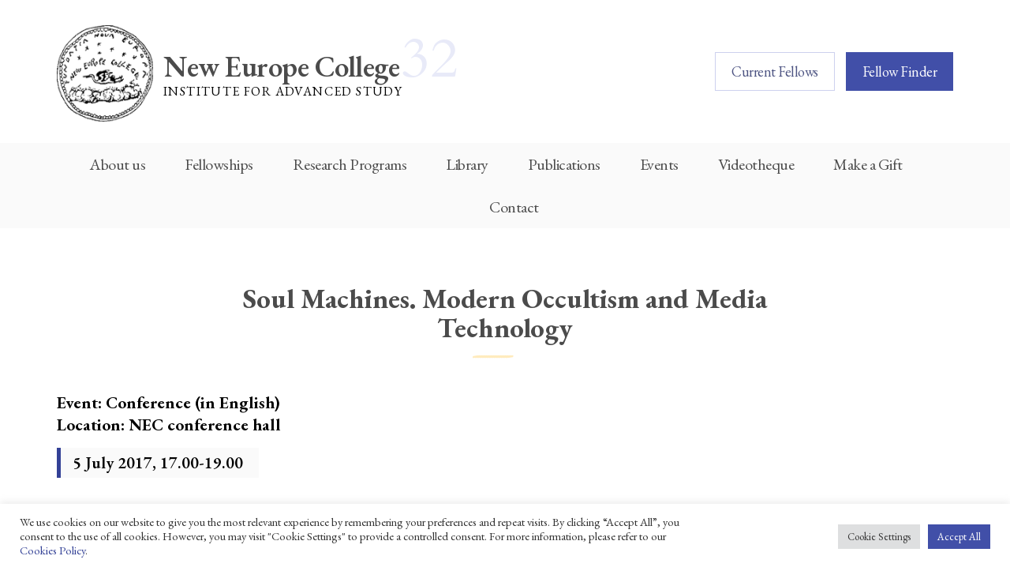

--- FILE ---
content_type: text/html; charset=UTF-8
request_url: https://nec.ro/events/soul-machines-modern-occultism-and-media-technology/
body_size: 11312
content:
<!doctype html>
<html lang="en-US" class="no-js">
	<head>
		<meta charset="UTF-8">
		<title>  Soul Machines. Modern Occultism and Media Technology : NEC</title>

		<link href="//www.google-analytics.com" rel="dns-prefetch">
        <link href="https://nec.ro/wp-content/themes/nec/img/icons/favicon.ico" rel="shortcut icon">
        <link href="https://nec.ro/wp-content/themes/nec/img/icons/touch.png" rel="apple-touch-icon-precomposed">

		<meta http-equiv="X-UA-Compatible" content="IE=edge,chrome=1">
		<meta name="viewport" content="width=device-width, initial-scale=1.0">
		<meta name="description" content="NEC Institute for Advanced Study">

        <link href="https://fonts.googleapis.com/css?family=Work+Sans:100,200,300,400,500,600,700,800,900&amp;subset=latin-ext" rel="stylesheet">
        
        <link href="https://fonts.googleapis.com/css?family=EB+Garamond:400,400i,500,500i,600,600i,700,700i,800,800i&amp;subset=latin-ext" rel="stylesheet">
        
        <link href="https://fonts.googleapis.com/css?family=Cormorant+Garamond:300,300i,400,400i,500,500i,600,600i,700,700i&amp;subset=latin-ext" rel="stylesheet">
        
		<link href="https://fonts.googleapis.com/css?family=Cardo" rel="stylesheet">

		
		<meta name='robots' content='max-image-preview:large' />
<script type="text/javascript">
window._wpemojiSettings = {"baseUrl":"https:\/\/s.w.org\/images\/core\/emoji\/14.0.0\/72x72\/","ext":".png","svgUrl":"https:\/\/s.w.org\/images\/core\/emoji\/14.0.0\/svg\/","svgExt":".svg","source":{"concatemoji":"https:\/\/nec.ro\/wp-includes\/js\/wp-emoji-release.min.js?ver=6.1.1"}};
/*! This file is auto-generated */
!function(e,a,t){var n,r,o,i=a.createElement("canvas"),p=i.getContext&&i.getContext("2d");function s(e,t){var a=String.fromCharCode,e=(p.clearRect(0,0,i.width,i.height),p.fillText(a.apply(this,e),0,0),i.toDataURL());return p.clearRect(0,0,i.width,i.height),p.fillText(a.apply(this,t),0,0),e===i.toDataURL()}function c(e){var t=a.createElement("script");t.src=e,t.defer=t.type="text/javascript",a.getElementsByTagName("head")[0].appendChild(t)}for(o=Array("flag","emoji"),t.supports={everything:!0,everythingExceptFlag:!0},r=0;r<o.length;r++)t.supports[o[r]]=function(e){if(p&&p.fillText)switch(p.textBaseline="top",p.font="600 32px Arial",e){case"flag":return s([127987,65039,8205,9895,65039],[127987,65039,8203,9895,65039])?!1:!s([55356,56826,55356,56819],[55356,56826,8203,55356,56819])&&!s([55356,57332,56128,56423,56128,56418,56128,56421,56128,56430,56128,56423,56128,56447],[55356,57332,8203,56128,56423,8203,56128,56418,8203,56128,56421,8203,56128,56430,8203,56128,56423,8203,56128,56447]);case"emoji":return!s([129777,127995,8205,129778,127999],[129777,127995,8203,129778,127999])}return!1}(o[r]),t.supports.everything=t.supports.everything&&t.supports[o[r]],"flag"!==o[r]&&(t.supports.everythingExceptFlag=t.supports.everythingExceptFlag&&t.supports[o[r]]);t.supports.everythingExceptFlag=t.supports.everythingExceptFlag&&!t.supports.flag,t.DOMReady=!1,t.readyCallback=function(){t.DOMReady=!0},t.supports.everything||(n=function(){t.readyCallback()},a.addEventListener?(a.addEventListener("DOMContentLoaded",n,!1),e.addEventListener("load",n,!1)):(e.attachEvent("onload",n),a.attachEvent("onreadystatechange",function(){"complete"===a.readyState&&t.readyCallback()})),(e=t.source||{}).concatemoji?c(e.concatemoji):e.wpemoji&&e.twemoji&&(c(e.twemoji),c(e.wpemoji)))}(window,document,window._wpemojiSettings);
</script>
<style type="text/css">
img.wp-smiley,
img.emoji {
	display: inline !important;
	border: none !important;
	box-shadow: none !important;
	height: 1em !important;
	width: 1em !important;
	margin: 0 0.07em !important;
	vertical-align: -0.1em !important;
	background: none !important;
	padding: 0 !important;
}
</style>
	<link rel='stylesheet' id='wp-block-library-css' href='https://nec.ro/wp-includes/css/dist/block-library/style.min.css?ver=6.1.1' media='all' />
<link rel='stylesheet' id='classic-theme-styles-css' href='https://nec.ro/wp-includes/css/classic-themes.min.css?ver=1' media='all' />
<style id='global-styles-inline-css' type='text/css'>
body{--wp--preset--color--black: #000000;--wp--preset--color--cyan-bluish-gray: #abb8c3;--wp--preset--color--white: #ffffff;--wp--preset--color--pale-pink: #f78da7;--wp--preset--color--vivid-red: #cf2e2e;--wp--preset--color--luminous-vivid-orange: #ff6900;--wp--preset--color--luminous-vivid-amber: #fcb900;--wp--preset--color--light-green-cyan: #7bdcb5;--wp--preset--color--vivid-green-cyan: #00d084;--wp--preset--color--pale-cyan-blue: #8ed1fc;--wp--preset--color--vivid-cyan-blue: #0693e3;--wp--preset--color--vivid-purple: #9b51e0;--wp--preset--gradient--vivid-cyan-blue-to-vivid-purple: linear-gradient(135deg,rgba(6,147,227,1) 0%,rgb(155,81,224) 100%);--wp--preset--gradient--light-green-cyan-to-vivid-green-cyan: linear-gradient(135deg,rgb(122,220,180) 0%,rgb(0,208,130) 100%);--wp--preset--gradient--luminous-vivid-amber-to-luminous-vivid-orange: linear-gradient(135deg,rgba(252,185,0,1) 0%,rgba(255,105,0,1) 100%);--wp--preset--gradient--luminous-vivid-orange-to-vivid-red: linear-gradient(135deg,rgba(255,105,0,1) 0%,rgb(207,46,46) 100%);--wp--preset--gradient--very-light-gray-to-cyan-bluish-gray: linear-gradient(135deg,rgb(238,238,238) 0%,rgb(169,184,195) 100%);--wp--preset--gradient--cool-to-warm-spectrum: linear-gradient(135deg,rgb(74,234,220) 0%,rgb(151,120,209) 20%,rgb(207,42,186) 40%,rgb(238,44,130) 60%,rgb(251,105,98) 80%,rgb(254,248,76) 100%);--wp--preset--gradient--blush-light-purple: linear-gradient(135deg,rgb(255,206,236) 0%,rgb(152,150,240) 100%);--wp--preset--gradient--blush-bordeaux: linear-gradient(135deg,rgb(254,205,165) 0%,rgb(254,45,45) 50%,rgb(107,0,62) 100%);--wp--preset--gradient--luminous-dusk: linear-gradient(135deg,rgb(255,203,112) 0%,rgb(199,81,192) 50%,rgb(65,88,208) 100%);--wp--preset--gradient--pale-ocean: linear-gradient(135deg,rgb(255,245,203) 0%,rgb(182,227,212) 50%,rgb(51,167,181) 100%);--wp--preset--gradient--electric-grass: linear-gradient(135deg,rgb(202,248,128) 0%,rgb(113,206,126) 100%);--wp--preset--gradient--midnight: linear-gradient(135deg,rgb(2,3,129) 0%,rgb(40,116,252) 100%);--wp--preset--duotone--dark-grayscale: url('#wp-duotone-dark-grayscale');--wp--preset--duotone--grayscale: url('#wp-duotone-grayscale');--wp--preset--duotone--purple-yellow: url('#wp-duotone-purple-yellow');--wp--preset--duotone--blue-red: url('#wp-duotone-blue-red');--wp--preset--duotone--midnight: url('#wp-duotone-midnight');--wp--preset--duotone--magenta-yellow: url('#wp-duotone-magenta-yellow');--wp--preset--duotone--purple-green: url('#wp-duotone-purple-green');--wp--preset--duotone--blue-orange: url('#wp-duotone-blue-orange');--wp--preset--font-size--small: 13px;--wp--preset--font-size--medium: 20px;--wp--preset--font-size--large: 36px;--wp--preset--font-size--x-large: 42px;--wp--preset--spacing--20: 0.44rem;--wp--preset--spacing--30: 0.67rem;--wp--preset--spacing--40: 1rem;--wp--preset--spacing--50: 1.5rem;--wp--preset--spacing--60: 2.25rem;--wp--preset--spacing--70: 3.38rem;--wp--preset--spacing--80: 5.06rem;}:where(.is-layout-flex){gap: 0.5em;}body .is-layout-flow > .alignleft{float: left;margin-inline-start: 0;margin-inline-end: 2em;}body .is-layout-flow > .alignright{float: right;margin-inline-start: 2em;margin-inline-end: 0;}body .is-layout-flow > .aligncenter{margin-left: auto !important;margin-right: auto !important;}body .is-layout-constrained > .alignleft{float: left;margin-inline-start: 0;margin-inline-end: 2em;}body .is-layout-constrained > .alignright{float: right;margin-inline-start: 2em;margin-inline-end: 0;}body .is-layout-constrained > .aligncenter{margin-left: auto !important;margin-right: auto !important;}body .is-layout-constrained > :where(:not(.alignleft):not(.alignright):not(.alignfull)){max-width: var(--wp--style--global--content-size);margin-left: auto !important;margin-right: auto !important;}body .is-layout-constrained > .alignwide{max-width: var(--wp--style--global--wide-size);}body .is-layout-flex{display: flex;}body .is-layout-flex{flex-wrap: wrap;align-items: center;}body .is-layout-flex > *{margin: 0;}:where(.wp-block-columns.is-layout-flex){gap: 2em;}.has-black-color{color: var(--wp--preset--color--black) !important;}.has-cyan-bluish-gray-color{color: var(--wp--preset--color--cyan-bluish-gray) !important;}.has-white-color{color: var(--wp--preset--color--white) !important;}.has-pale-pink-color{color: var(--wp--preset--color--pale-pink) !important;}.has-vivid-red-color{color: var(--wp--preset--color--vivid-red) !important;}.has-luminous-vivid-orange-color{color: var(--wp--preset--color--luminous-vivid-orange) !important;}.has-luminous-vivid-amber-color{color: var(--wp--preset--color--luminous-vivid-amber) !important;}.has-light-green-cyan-color{color: var(--wp--preset--color--light-green-cyan) !important;}.has-vivid-green-cyan-color{color: var(--wp--preset--color--vivid-green-cyan) !important;}.has-pale-cyan-blue-color{color: var(--wp--preset--color--pale-cyan-blue) !important;}.has-vivid-cyan-blue-color{color: var(--wp--preset--color--vivid-cyan-blue) !important;}.has-vivid-purple-color{color: var(--wp--preset--color--vivid-purple) !important;}.has-black-background-color{background-color: var(--wp--preset--color--black) !important;}.has-cyan-bluish-gray-background-color{background-color: var(--wp--preset--color--cyan-bluish-gray) !important;}.has-white-background-color{background-color: var(--wp--preset--color--white) !important;}.has-pale-pink-background-color{background-color: var(--wp--preset--color--pale-pink) !important;}.has-vivid-red-background-color{background-color: var(--wp--preset--color--vivid-red) !important;}.has-luminous-vivid-orange-background-color{background-color: var(--wp--preset--color--luminous-vivid-orange) !important;}.has-luminous-vivid-amber-background-color{background-color: var(--wp--preset--color--luminous-vivid-amber) !important;}.has-light-green-cyan-background-color{background-color: var(--wp--preset--color--light-green-cyan) !important;}.has-vivid-green-cyan-background-color{background-color: var(--wp--preset--color--vivid-green-cyan) !important;}.has-pale-cyan-blue-background-color{background-color: var(--wp--preset--color--pale-cyan-blue) !important;}.has-vivid-cyan-blue-background-color{background-color: var(--wp--preset--color--vivid-cyan-blue) !important;}.has-vivid-purple-background-color{background-color: var(--wp--preset--color--vivid-purple) !important;}.has-black-border-color{border-color: var(--wp--preset--color--black) !important;}.has-cyan-bluish-gray-border-color{border-color: var(--wp--preset--color--cyan-bluish-gray) !important;}.has-white-border-color{border-color: var(--wp--preset--color--white) !important;}.has-pale-pink-border-color{border-color: var(--wp--preset--color--pale-pink) !important;}.has-vivid-red-border-color{border-color: var(--wp--preset--color--vivid-red) !important;}.has-luminous-vivid-orange-border-color{border-color: var(--wp--preset--color--luminous-vivid-orange) !important;}.has-luminous-vivid-amber-border-color{border-color: var(--wp--preset--color--luminous-vivid-amber) !important;}.has-light-green-cyan-border-color{border-color: var(--wp--preset--color--light-green-cyan) !important;}.has-vivid-green-cyan-border-color{border-color: var(--wp--preset--color--vivid-green-cyan) !important;}.has-pale-cyan-blue-border-color{border-color: var(--wp--preset--color--pale-cyan-blue) !important;}.has-vivid-cyan-blue-border-color{border-color: var(--wp--preset--color--vivid-cyan-blue) !important;}.has-vivid-purple-border-color{border-color: var(--wp--preset--color--vivid-purple) !important;}.has-vivid-cyan-blue-to-vivid-purple-gradient-background{background: var(--wp--preset--gradient--vivid-cyan-blue-to-vivid-purple) !important;}.has-light-green-cyan-to-vivid-green-cyan-gradient-background{background: var(--wp--preset--gradient--light-green-cyan-to-vivid-green-cyan) !important;}.has-luminous-vivid-amber-to-luminous-vivid-orange-gradient-background{background: var(--wp--preset--gradient--luminous-vivid-amber-to-luminous-vivid-orange) !important;}.has-luminous-vivid-orange-to-vivid-red-gradient-background{background: var(--wp--preset--gradient--luminous-vivid-orange-to-vivid-red) !important;}.has-very-light-gray-to-cyan-bluish-gray-gradient-background{background: var(--wp--preset--gradient--very-light-gray-to-cyan-bluish-gray) !important;}.has-cool-to-warm-spectrum-gradient-background{background: var(--wp--preset--gradient--cool-to-warm-spectrum) !important;}.has-blush-light-purple-gradient-background{background: var(--wp--preset--gradient--blush-light-purple) !important;}.has-blush-bordeaux-gradient-background{background: var(--wp--preset--gradient--blush-bordeaux) !important;}.has-luminous-dusk-gradient-background{background: var(--wp--preset--gradient--luminous-dusk) !important;}.has-pale-ocean-gradient-background{background: var(--wp--preset--gradient--pale-ocean) !important;}.has-electric-grass-gradient-background{background: var(--wp--preset--gradient--electric-grass) !important;}.has-midnight-gradient-background{background: var(--wp--preset--gradient--midnight) !important;}.has-small-font-size{font-size: var(--wp--preset--font-size--small) !important;}.has-medium-font-size{font-size: var(--wp--preset--font-size--medium) !important;}.has-large-font-size{font-size: var(--wp--preset--font-size--large) !important;}.has-x-large-font-size{font-size: var(--wp--preset--font-size--x-large) !important;}
.wp-block-navigation a:where(:not(.wp-element-button)){color: inherit;}
:where(.wp-block-columns.is-layout-flex){gap: 2em;}
.wp-block-pullquote{font-size: 1.5em;line-height: 1.6;}
</style>
<link rel='stylesheet' id='cookie-law-info-css' href='https://nec.ro/wp-content/plugins/cookie-law-info/legacy/public/css/cookie-law-info-public.css?ver=3.1.8' media='all' />
<link rel='stylesheet' id='cookie-law-info-gdpr-css' href='https://nec.ro/wp-content/plugins/cookie-law-info/legacy/public/css/cookie-law-info-gdpr.css?ver=3.1.8' media='all' />
<link rel='stylesheet' id='normalize-css' href='https://nec.ro/wp-content/themes/nec/normalize.css?ver=1.0' media='all' />
<link rel='stylesheet' id='slick-css' href='https://nec.ro/wp-content/themes/nec/js/lib/slick/slick.css?ver=1.8.1' media='all' />
<link rel='stylesheet' id='fancybox-css' href='https://nec.ro/wp-content/themes/nec/js/lib/fancybox/jquery.fancybox.min.css?ver=3.2.10' media='all' />
<link rel='stylesheet' id='nec25-css' href='https://nec.ro/wp-content/themes/nec/style.css?ver=1602290783' media='all' />
<link rel='stylesheet' id='nec25-gabriel-css' href='https://nec.ro/wp-content/themes/nec/gabriel.css?ver=1764105702' media='all' />
<link rel='stylesheet' id='nec25-andrei-css' href='https://nec.ro/wp-content/themes/nec/andrei.css?ver=1764110116' media='all' />
<script type='text/javascript' src='https://nec.ro/wp-content/themes/nec/js/lib/conditionizr-4.3.0.min.js?ver=4.3.0' id='conditionizr-js'></script>
<script type='text/javascript' src='https://nec.ro/wp-content/themes/nec/js/lib/modernizr-2.7.1.min.js?ver=2.7.1' id='modernizr-js'></script>
<script type='text/javascript' src='https://nec.ro/wp-includes/js/jquery/jquery.min.js?ver=3.6.1' id='jquery-core-js'></script>
<script type='text/javascript' src='https://nec.ro/wp-includes/js/jquery/jquery-migrate.min.js?ver=3.3.2' id='jquery-migrate-js'></script>
<script type='text/javascript' id='cookie-law-info-js-extra'>
/* <![CDATA[ */
var Cli_Data = {"nn_cookie_ids":["_ga_837N6HYHGM","_ga"],"cookielist":[],"non_necessary_cookies":{"performance":["_ga_837N6HYHGM","_ga"]},"ccpaEnabled":"","ccpaRegionBased":"","ccpaBarEnabled":"","strictlyEnabled":["necessary","obligatoire"],"ccpaType":"gdpr","js_blocking":"1","custom_integration":"","triggerDomRefresh":"","secure_cookies":""};
var cli_cookiebar_settings = {"animate_speed_hide":"500","animate_speed_show":"500","background":"#FFF","border":"#b1a6a6c2","border_on":"","button_1_button_colour":"#414fa8","button_1_button_hover":"#343f86","button_1_link_colour":"#fff","button_1_as_button":"1","button_1_new_win":"","button_2_button_colour":"#333","button_2_button_hover":"#292929","button_2_link_colour":"#444","button_2_as_button":"","button_2_hidebar":"","button_3_button_colour":"#dedfe0","button_3_button_hover":"#b2b2b3","button_3_link_colour":"#333333","button_3_as_button":"1","button_3_new_win":"","button_4_button_colour":"#dedfe0","button_4_button_hover":"#b2b2b3","button_4_link_colour":"#333333","button_4_as_button":"1","button_7_button_colour":"#414fa8","button_7_button_hover":"#343f86","button_7_link_colour":"#fff","button_7_as_button":"1","button_7_new_win":"","font_family":"inherit","header_fix":"","notify_animate_hide":"1","notify_animate_show":"","notify_div_id":"#cookie-law-info-bar","notify_position_horizontal":"right","notify_position_vertical":"bottom","scroll_close":"","scroll_close_reload":"","accept_close_reload":"","reject_close_reload":"","showagain_tab":"","showagain_background":"#fff","showagain_border":"#000","showagain_div_id":"#cookie-law-info-again","showagain_x_position":"100px","text":"#333333","show_once_yn":"","show_once":"10000","logging_on":"","as_popup":"","popup_overlay":"1","bar_heading_text":"","cookie_bar_as":"banner","popup_showagain_position":"bottom-right","widget_position":"left"};
var log_object = {"ajax_url":"https:\/\/nec.ro\/wp-admin\/admin-ajax.php"};
/* ]]> */
</script>
<script type='text/javascript' src='https://nec.ro/wp-content/plugins/cookie-law-info/legacy/public/js/cookie-law-info-public.js?ver=3.1.8' id='cookie-law-info-js'></script>
<script type='text/javascript' src='https://nec.ro/wp-content/themes/nec/js/lib/smooth-scroll.js?ver=1.8.1' id='smoothscroll-js'></script>
<script type='text/javascript' src='https://nec.ro/wp-content/themes/nec/js/lib/slick/slick.min.js?ver=1.8.1' id='slick-js'></script>
<script type='text/javascript' src='https://nec.ro/wp-content/themes/nec/js/lib/fancybox/jquery.fancybox.min.js?ver=3.2.10' id='fancybox-script-js'></script>
<script type='text/javascript' src='https://nec.ro/wp-content/themes/nec/js/scripts.js?ver=1764031723' id='nec25scripts-js'></script>
<link rel="https://api.w.org/" href="https://nec.ro/wp-json/" /><link rel="alternate" type="application/json+oembed" href="https://nec.ro/wp-json/oembed/1.0/embed?url=https%3A%2F%2Fnec.ro%2Fevents%2Fsoul-machines-modern-occultism-and-media-technology%2F" />
<link rel="alternate" type="text/xml+oembed" href="https://nec.ro/wp-json/oembed/1.0/embed?url=https%3A%2F%2Fnec.ro%2Fevents%2Fsoul-machines-modern-occultism-and-media-technology%2F&#038;format=xml" />
<link rel="apple-touch-icon" sizes="180x180" href="/wp-content/uploads/fbrfg/apple-touch-icon.png?v=qAM67377M9">
<link rel="icon" type="image/png" sizes="32x32" href="/wp-content/uploads/fbrfg/favicon-32x32.png?v=qAM67377M9">
<link rel="icon" type="image/png" sizes="16x16" href="/wp-content/uploads/fbrfg/favicon-16x16.png?v=qAM67377M9">
<link rel="manifest" href="/wp-content/uploads/fbrfg/site.webmanifest?v=qAM67377M9">
<link rel="mask-icon" href="/wp-content/uploads/fbrfg/safari-pinned-tab.svg?v=qAM67377M9" color="#414fa8">
<link rel="shortcut icon" href="/wp-content/uploads/fbrfg/favicon.ico?v=qAM67377M9">
<meta name="msapplication-TileColor" content="#414fa8">
<meta name="msapplication-config" content="/wp-content/uploads/fbrfg/browserconfig.xml?v=qAM67377M9">
<meta name="theme-color" content="#ffffff">        
        
		<script>
        // conditionizr.com
        // configure environment tests
        conditionizr.config({
            assets: 'https://nec.ro/wp-content/themes/nec',
            tests: {}
        });
        </script>
        
        <style>
        
            div.header-top .logo::after {
                content: '32';
            }
        
        </style>

	</head>
	<body class="events-template-default single single-events postid-4747 soul-machines-modern-occultism-and-media-technology">

			<!-- header -->
			<header class="header">
                
                <div class="header-top">
                    <div class="wrapper">
                        <a class="logo" href="https://nec.ro">
                            <h1><span>New Europe College</span></h1>
                            <h2>Institute for Advanced Study</h2> 
                        </a>
                        
                        <div class="mobile-menu-toggle"><span></span></div>
                        
                    </div>
                </div>
                
                <!-- Main Menu -->
                <nav class="main-menu" role="navigation">
                    <div class="wrapper"> 
                        <div class="secondary">
                            <div class="secondary-top">
                                <!--<div class="language"><a class="en" href="#">EN</a> | <a class="ro" href="#">RO</a></div>-->
                                <div class="search">
                                    <!-- Search form from Wordpress or from Google Search? -->
                                </div>
                            </div>
                            <div class="secondary-fellows">
                                <a class="button style-outline current-fellows" href="https://nec.ro/fellowships/current-fellows/">Current Fellows</a>
                                <a class="button style-full" href="https://nec.ro/fellowships/fellow-finder/">Fellow Finder</a>
                            </div>
                        </div>
                    </div>    
                    <div class="wrapper static">
                        <div class="main-navigation">
                            <ul><li id="menu-item-177" class="menu-item menu-item-type-post_type menu-item-object-page menu-item-has-children menu-item-177"><a href="https://nec.ro/about-us/">About us</a><div class='sub-menu lvl-1'><div class='wrapper'><h3 class='submenu-heading'>About us</h3><ul class='sub-menu-body'>
	<li id="menu-item-106" class="menu-item menu-item-type-post_type menu-item-object-page menu-item-106"><a href="https://nec.ro/about-us/">Overview &#038; Awards</a></li>
	<li id="menu-item-108" class="menu-item menu-item-type-post_type menu-item-object-page menu-item-108"><a href="https://nec.ro/about-us/nec-boards/">NEC Board</a></li>
	<li id="menu-item-232" class="menu-item menu-item-type-post_type menu-item-object-page menu-item-232"><a href="https://nec.ro/friends-and-supporters/funding/">Funding</a></li>
	<li id="menu-item-110" class="menu-item menu-item-type-post_type menu-item-object-page menu-item-110"><a href="https://nec.ro/about-us/history/">History</a></li>
	<li id="menu-item-234" class="menu-item menu-item-type-post_type menu-item-object-page menu-item-234"><a href="https://nec.ro/friends-and-supporters/">NEC Friends Network</a></li>
	<li id="menu-item-107" class="menu-item menu-item-type-post_type menu-item-object-page menu-item-107"><a href="https://nec.ro/about-us/nec-staff/">Staff</a></li>
	<li id="menu-item-109" class="menu-item menu-item-type-post_type menu-item-object-page menu-item-109"><a href="https://nec.ro/about-us/location-facilities/">Location &#038; Facilities</a></li>
	<li id="menu-item-14795" class="menu-item menu-item-type-post_type menu-item-object-page menu-item-14795"><a href="https://nec.ro/about-us/regulations/">Regulations</a></li>
	<li id="menu-item-14892" class="menu-item menu-item-type-post_type menu-item-object-page menu-item-14892"><a href="https://nec.ro/friends-and-supporters/donate/">3.5% for NEC</a></li>

</ul></div></div></li>
<li id="menu-item-193" class="menu-item menu-item-type-custom menu-item-object-custom menu-item-has-children menu-item-193"><a href="#">Fellowships</a><div class='sub-menu lvl-1'><div class='wrapper'><h3 class='submenu-heading'>Fellowships</h3><ul class='sub-menu-body'>
	<li id="menu-item-180" class="menu-item menu-item-type-post_type menu-item-object-page menu-item-180"><a href="https://nec.ro/fellowships/current-fellows/">Current Fellows</a></li>
	<li id="menu-item-182" class="menu-item menu-item-type-post_type menu-item-object-page menu-item-182"><a href="https://nec.ro/fellowships/fellow-finder/">All Fellows</a></li>
	<li id="menu-item-181" class="menu-item menu-item-type-post_type menu-item-object-page menu-item-181"><a href="https://nec.ro/fellowships/current-fellowship-programs/">Current Fellowship Programs</a></li>
	<li id="menu-item-183" class="menu-item menu-item-type-post_type menu-item-object-page menu-item-183"><a href="https://nec.ro/fellowships/former-fellowship-programs/">Former Fellowship Programs</a></li>
	<li id="menu-item-179" class="menu-item menu-item-type-post_type menu-item-object-page menu-item-179"><a href="https://nec.ro/fellowships/apply-for-a-fellowship/">Apply for a fellowship</a></li>
	<li id="menu-item-17743" class="menu-item menu-item-type-post_type menu-item-object-page menu-item-17743"><a href="https://nec.ro/fellowships/faqs/">FAQs</a></li>

</ul></div></div></li>
<li id="menu-item-194" class="menu-item menu-item-type-custom menu-item-object-custom menu-item-has-children menu-item-194"><a href="#">Research Programs</a><div class='sub-menu lvl-1'><div class='wrapper'><h3 class='submenu-heading'>Research Programs</h3><ul class='sub-menu-body'>
	<li id="menu-item-17555" class="menu-item menu-item-type-post_type menu-item-object-page menu-item-17555"><a href="https://nec.ro/programs/becoming-axolotl/">Becoming Axolotl</a></li>
	<li id="menu-item-14734" class="menu-item menu-item-type-post_type menu-item-object-page menu-item-14734"><a href="https://nec.ro/programs/completed-programs/grammotion/">GRAMMOTION</a></li>
	<li id="menu-item-10729" class="menu-item menu-item-type-post_type menu-item-object-page menu-item-10729"><a href="https://nec.ro/programs/erc-grants/popcom/">POPCOM</a></li>
	<li id="menu-item-8271" class="menu-item menu-item-type-post_type menu-item-object-page menu-item-8271"><a href="https://nec.ro/programs/yidcult/">YIDCULT</a></li>
	<li id="menu-item-8288" class="menu-item menu-item-type-post_type menu-item-object-page menu-item-8288"><a href="https://nec.ro/programs/akathymn/">AKATHYMN</a></li>
	<li id="menu-item-11112" class="menu-item menu-item-type-post_type menu-item-object-page menu-item-11112"><a href="https://nec.ro/programs/cancor/">CanCor</a></li>
	<li id="menu-item-11126" class="menu-item menu-item-type-post_type menu-item-object-page menu-item-11126"><a href="https://nec.ro/programs/daquas/">DaQuaS</a></li>
	<li id="menu-item-11134" class="menu-item menu-item-type-post_type menu-item-object-page menu-item-11134"><a href="https://nec.ro/programs/rolperipheral/">ROLPERIPHERAL</a></li>
	<li id="menu-item-11146" class="menu-item menu-item-type-post_type menu-item-object-page menu-item-11146"><a href="https://nec.ro/programs/rohumaid/">RoHumAid</a></li>
	<li id="menu-item-8155" class="menu-item menu-item-type-post_type menu-item-object-page menu-item-8155"><a href="https://nec.ro/programs/uefiscdi/">UEFISCDI Programs</a></li>
	<li id="menu-item-185" class="menu-item menu-item-type-post_type menu-item-object-page menu-item-185"><a href="https://nec.ro/programs/erc-grants/">ERC Grants</a></li>
	<li id="menu-item-8409" class="menu-item menu-item-type-post_type menu-item-object-page menu-item-8409"><a href="https://nec.ro/programs/research-groups/">Research Groups</a></li>
	<li id="menu-item-8149" class="menu-item menu-item-type-post_type menu-item-object-page menu-item-8149"><a href="https://nec.ro/programs/completed-programs/">Completed Programs</a></li>

</ul></div></div></li>
<li id="menu-item-195" class="menu-item menu-item-type-custom menu-item-object-custom menu-item-has-children menu-item-195"><a href="#">Library</a><div class='sub-menu lvl-1'><div class='wrapper'><h3 class='submenu-heading'>Library</h3><ul class='sub-menu-body'>
	<li id="menu-item-191" class="menu-item menu-item-type-post_type menu-item-object-page menu-item-191"><a href="https://nec.ro/library/">Overview</a></li>
	<li id="menu-item-190" class="menu-item menu-item-type-post_type menu-item-object-page menu-item-190"><a href="https://nec.ro/library/library-services/">Services</a></li>
	<li id="menu-item-192" class="menu-item menu-item-type-custom menu-item-object-custom menu-item-192"><a href="http://library.nec.ro/">Catalog</a></li>

</ul></div></div></li>
<li id="menu-item-15" class="menu-item menu-item-type-custom menu-item-object-custom menu-item-has-children menu-item-15"><a href="#">Publications</a><div class='sub-menu lvl-1'><div class='wrapper'><h3 class='submenu-heading'>Publications</h3><ul class='sub-menu-body'>
	<li id="menu-item-196" class="menu-item menu-item-type-post_type menu-item-object-page menu-item-196"><a href="https://nec.ro/publications/">Overview</a></li>
	<li id="menu-item-197" class="menu-item menu-item-type-post_type menu-item-object-page menu-item-197"><a href="https://nec.ro/publications/all-publications/">All Publications</a></li>
	<li id="menu-item-14294" class="menu-item menu-item-type-post_type menu-item-object-page menu-item-14294"><a href="https://nec.ro/guidelines-for-authors/">Guidelines for Authors</a></li>

</ul></div></div></li>
<li id="menu-item-3154" class="menu-item menu-item-type-custom menu-item-object-custom menu-item-has-children menu-item-3154"><a href="#">Events</a><div class='sub-menu lvl-1'><div class='wrapper'><h3 class='submenu-heading'>Events</h3><ul class='sub-menu-body'>
	<li id="menu-item-111" class="menu-item menu-item-type-post_type menu-item-object-page menu-item-111"><a href="https://nec.ro/events-list/">Events Calendar</a></li>
	<li id="menu-item-3153" class="menu-item menu-item-type-post_type menu-item-object-page menu-item-3153"><a href="https://nec.ro/special-events/">Special Events</a></li>

</ul></div></div></li>
<li id="menu-item-13559" class="menu-item menu-item-type-post_type menu-item-object-page menu-item-13559"><a href="https://nec.ro/videotheque/">Videotheque</a></li>
<li id="menu-item-12295" class="menu-item menu-item-type-post_type menu-item-object-page menu-item-12295"><a href="https://nec.ro/make-a-gift/">Make a Gift</a></li>
<li id="menu-item-226" class="menu-item menu-item-type-post_type menu-item-object-page menu-item-226"><a href="https://nec.ro/contact/">Contact</a></li>
</ul>                        </div>
                        
                    </div>
                </nav>
                <!-- /Main Menu -->
			</header>
			<!-- /header -->

<main role="main" class="main single-event">
    <div class="wrapper">
        <!-- section -->
        <section>

            
            <!-- article -->
            <article id="post-4747" class="post-4747 events type-events status-publish hentry">

                <div class="col lg-12">
                    <!-- event title -->
                    <h1 class="event-title">
                        <span>Soul Machines. Modern Occultism and Media Technology</span>
                    </h1>
                    <!-- /event title -->
                </div>

				
                <div class="col lg-12 single-event-first-grouped-content">
				
                
                <!-- event intro -->
                        
                                    <h3>Event: Conference (in English)</h3>
                    <h3>Location: NEC conference hall</h3>
                    <div class="event-time"><p>5 July 2017, 17.00-19.00</p>
</div>
                    
                    <p>Andreas KILCHER, Professor of Literature and Cultural Studies at the Eidgenössische Technische Hochschule (ETH) Zurich</p>
                </div>
                <!-- /event intro -->
                


                <!-- event main content -->
                <div class="col lg-12 content">
                                    </div>
                <!-- /event main content -->

            </article>
            <!-- /article -->

            
            
        </section>
        <!-- /section -->
    </div>
</main>


<div class="archive-ribbon">
    <div class="wrapper">
        <!-- Left side -->
        <div class="archive-ribbon-left">
            <!-- Archive button -->
            <a class="button-dark-grey" href="https://nec.ro/events-list/">Upcoming Events</a>
        </div>

        <!-- Right side -->
        <div class="archive-ribbon-right">
            <p>New Europe College has been hosting an ongoing series of lectures given by prominent foreign and Romanian scholars, for the benefit of academics, researchers and students, as well as a wider public.</p>
        </div>
    </div>
</div>


        <!-- footer -->
        <footer class="footer" role="contentinfo">
            
            <nav class="footer-main">
                <div class="wrapper">
                    <ul class="footer-menu"><li id="menu-item-47" class="menu-item menu-item-type-post_type menu-item-object-page menu-item-has-children menu-item-47"><a href="https://nec.ro/about-us/">About Us</a>
<ul class="sub-menu">
	<li id="menu-item-101" class="menu-item menu-item-type-post_type menu-item-object-page menu-item-101"><a href="https://nec.ro/about-us/">Overview &#038; Awards</a></li>
	<li id="menu-item-102" class="menu-item menu-item-type-post_type menu-item-object-page menu-item-102"><a href="https://nec.ro/about-us/nec-boards/">NEC Board</a></li>
	<li id="menu-item-51" class="menu-item menu-item-type-custom menu-item-object-custom menu-item-51"><a href="https://nec.ro/about-us/#awards">Awards</a></li>
	<li id="menu-item-48" class="menu-item menu-item-type-post_type menu-item-object-page menu-item-48"><a href="https://nec.ro/about-us/history/">History</a></li>
	<li id="menu-item-105" class="menu-item menu-item-type-post_type menu-item-object-page menu-item-105"><a href="https://nec.ro/about-us/nec-staff/">Staff</a></li>
	<li id="menu-item-103" class="menu-item menu-item-type-post_type menu-item-object-page menu-item-103"><a href="https://nec.ro/about-us/location-facilities/">Location &#038; Facilities</a></li>
</ul>
</li>
<li id="menu-item-176" class="menu-item menu-item-type-post_type menu-item-object-page menu-item-has-children menu-item-176"><a href="https://nec.ro/fellowships/">Fellowships</a>
<ul class="sub-menu">
	<li id="menu-item-162" class="menu-item menu-item-type-post_type menu-item-object-page menu-item-162"><a href="https://nec.ro/fellowships/current-fellows/">Current Fellows</a></li>
	<li id="menu-item-163" class="menu-item menu-item-type-post_type menu-item-object-page menu-item-163"><a href="https://nec.ro/fellowships/fellow-finder/">All Fellows</a></li>
	<li id="menu-item-165" class="menu-item menu-item-type-post_type menu-item-object-page menu-item-165"><a href="https://nec.ro/fellowships/current-fellowship-programs/">Current Fellowship Programs</a></li>
	<li id="menu-item-164" class="menu-item menu-item-type-post_type menu-item-object-page menu-item-164"><a href="https://nec.ro/fellowships/former-fellowship-programs/">Former Fellowship Programs</a></li>
	<li id="menu-item-166" class="menu-item menu-item-type-post_type menu-item-object-page menu-item-166"><a href="https://nec.ro/fellowships/apply-for-a-fellowship/">Applying for a Fellowship</a></li>
</ul>
</li>
<li id="menu-item-167" class="menu-item menu-item-type-post_type menu-item-object-page menu-item-has-children menu-item-167"><a href="https://nec.ro/programs/">Research Programs</a>
<ul class="sub-menu">
	<li id="menu-item-168" class="menu-item menu-item-type-post_type menu-item-object-page menu-item-168"><a href="https://nec.ro/programs/erc-grants/">ERC Grants</a></li>
	<li id="menu-item-8156" class="menu-item menu-item-type-post_type menu-item-object-page menu-item-8156"><a href="https://nec.ro/programs/uefiscdi/">UEFISCDI Programs</a></li>
	<li id="menu-item-9031" class="menu-item menu-item-type-post_type menu-item-object-page menu-item-9031"><a href="https://nec.ro/programs/research-groups/">Research Groups</a></li>
</ul>
</li>
<li id="menu-item-172" class="menu-item menu-item-type-post_type menu-item-object-page menu-item-has-children menu-item-172"><a href="https://nec.ro/publications/">Publications</a>
<ul class="sub-menu">
	<li id="menu-item-170" class="menu-item menu-item-type-post_type menu-item-object-page menu-item-170"><a href="https://nec.ro/publications/">Overview</a></li>
	<li id="menu-item-67" class="menu-item menu-item-type-custom menu-item-object-custom menu-item-67"><a href="https://nec.ro/publications/all-publications/">Yearbooks</a></li>
	<li id="menu-item-171" class="menu-item menu-item-type-post_type menu-item-object-page menu-item-171"><a href="https://nec.ro/publications/all-publications/">All Publications</a></li>
</ul>
</li>
<li id="menu-item-173" class="footer-events single menu-item menu-item-type-post_type menu-item-object-page menu-item-173"><a href="https://nec.ro/events-list/">Events</a></li>
<li id="menu-item-174" class="footer-library single menu-item menu-item-type-post_type menu-item-object-page menu-item-174"><a href="https://nec.ro/library/">Library</a></li>
<li id="menu-item-175" class="footer-news single menu-item menu-item-type-post_type menu-item-object-page menu-item-175"><a href="https://nec.ro/news/">News</a></li>
</ul> 
                    
                    <div class="footer-buttons">
                        <!--<a class="button style-outline" href="">Friends &amp; Supporters</a> -->
                        <a class="button style-outline" href="https://nec.ro/make-a-gift/">Make a Gift</a> 
                        <a class="button style-outline" href="https://nec.ro/friends-and-supporters/donate/">Direct 3.5%</a>
                    </div>
                    
                    <section class="contact-box">
                        <h2>Contact</h2>
                        <p class="address"><a target="_blank" title="View address on Google Maps" href="https://www.google.ro/maps/place/Funda%C8%9Bia+Noua+Europ%C4%83/@44.4362955,26.1137278,17z/data=!3m1!4b1!4m5!3m4!1s0x40b1ff3a8062f7db:0xd4605eddffe34b13!8m2!3d44.4362917!4d26.1159165">Plantelor 21, 023971 <br/>
                        Bucharest, Romania</a></p>
                        <a class="email" href="mailto:nec@nec.ro">Send us an email</a>
                        <a class="facebook" target="_blank" href="https://www.facebook.com/NewEuropeCollege/">NEC on Facebook</a>
                        <a class="more" href="https://nec.ro/contact/">More info</a>
                    </section>
                </div>
            </nav>
            
            <section class="footer-legal">
                <div class="wrapper">
                    <!-- copyright -->
                    <div class="copyright">
                        <span class="copy">&copy; 2026 All rights reserved</span> | New Europe College - Institute for Advanced Study
                    </div>
                    <!-- /copyright -->

                    <!-- footer legal menu -->
                    <ul class="footer-legal-menu"><li id="menu-item-9524" class="menu-item menu-item-type-post_type menu-item-object-page menu-item-9524"><a href="https://nec.ro/terms-conditions/">Terms &#038; Conditions</a></li>
<li id="menu-item-9604" class="menu-item menu-item-type-post_type menu-item-object-page menu-item-9604"><a href="https://nec.ro/privacy-policy/">Privacy Policy</a></li>
<li id="menu-item-9522" class="menu-item menu-item-type-post_type menu-item-object-page menu-item-9522"><a href="https://nec.ro/cookies-policy/">Cookies Policy</a></li>
</ul>                    <!-- /footer legal menu -->
                </div>
            </section>

        </footer>
        <!-- /footer -->


		<!--googleoff: all--><div id="cookie-law-info-bar" data-nosnippet="true"><span><div class="cli-bar-container cli-style-v2"><div class="cli-bar-message">We use cookies on our website to give you the most relevant experience by remembering your preferences and repeat visits. By clicking “Accept All”, you consent to the use of all cookies. However, you may visit "Cookie Settings" to provide a controlled consent. For more information, please refer to our <a href="https://nec.ro/cookies-policy/">Cookies Policy</a>.</div><div class="cli-bar-btn_container"><a role='button' class="medium cli-plugin-button cli-plugin-main-button cli_settings_button" style="margin:0px 5px 0px 0px">Cookie Settings</a><a id="wt-cli-accept-all-btn" role='button' data-cli_action="accept_all" class="wt-cli-element medium cli-plugin-button wt-cli-accept-all-btn cookie_action_close_header cli_action_button">Accept All</a></div></div></span></div><div id="cookie-law-info-again" data-nosnippet="true"><span id="cookie_hdr_showagain">Manage consent</span></div><div class="cli-modal" data-nosnippet="true" id="cliSettingsPopup" tabindex="-1" role="dialog" aria-labelledby="cliSettingsPopup" aria-hidden="true">
  <div class="cli-modal-dialog" role="document">
	<div class="cli-modal-content cli-bar-popup">
		  <button type="button" class="cli-modal-close" id="cliModalClose">
			<svg class="" viewBox="0 0 24 24"><path d="M19 6.41l-1.41-1.41-5.59 5.59-5.59-5.59-1.41 1.41 5.59 5.59-5.59 5.59 1.41 1.41 5.59-5.59 5.59 5.59 1.41-1.41-5.59-5.59z"></path><path d="M0 0h24v24h-24z" fill="none"></path></svg>
			<span class="wt-cli-sr-only">Close</span>
		  </button>
		  <div class="cli-modal-body">
			<div class="cli-container-fluid cli-tab-container">
	<div class="cli-row">
		<div class="cli-col-12 cli-align-items-stretch cli-px-0">
			<div class="cli-privacy-overview">
				<h4>Cookies Settings</h4>				<div class="cli-privacy-content">
					<div class="cli-privacy-content-text">This website uses cookies to improve your experience while you navigate through the website. Out of these, the cookies that are categorized as necessary are stored on your browser as they are essential for the working of basic functionalities of the website. We also use third-party cookies that help us analyse and understand how you use this website. These cookies will be stored in your browser only with your consent. You also have the option to opt-out of these cookies. But opting out of some of these cookies may affect your browsing experience.<br />
<br />
For more information, please refer to our <a href="https://nec.ro/cookies-policy/">Cookies Policy</a>.</div>
				</div>
				<a class="cli-privacy-readmore" aria-label="Show more" role="button" data-readmore-text="Show more" data-readless-text="Show less"></a>			</div>
		</div>
		<div class="cli-col-12 cli-align-items-stretch cli-px-0 cli-tab-section-container">
												<div class="cli-tab-section">
						<div class="cli-tab-header">
							<a role="button" tabindex="0" class="cli-nav-link cli-settings-mobile" data-target="necessary" data-toggle="cli-toggle-tab">
								Necessary							</a>
															<div class="wt-cli-necessary-checkbox">
									<input type="checkbox" class="cli-user-preference-checkbox"  id="wt-cli-checkbox-necessary" data-id="checkbox-necessary" checked="checked"  />
									<label class="form-check-label" for="wt-cli-checkbox-necessary">Necessary</label>
								</div>
								<span class="cli-necessary-caption">Always Enabled</span>
													</div>
						<div class="cli-tab-content">
							<div class="cli-tab-pane cli-fade" data-id="necessary">
								<div class="wt-cli-cookie-description">
									Necessary cookies are absolutely essential for the website to function properly. These cookies ensure basic functionalities and security features of the website, anonymously.
<table class="cookielawinfo-row-cat-table cookielawinfo-winter"><thead><tr><th class="cookielawinfo-column-1">Cookie</th><th class="cookielawinfo-column-3">Duration</th><th class="cookielawinfo-column-4">Description</th></tr></thead><tbody><tr class="cookielawinfo-row"><td class="cookielawinfo-column-1">cookielawinfo-checkbox-necessary</td><td class="cookielawinfo-column-3">1 year</td><td class="cookielawinfo-column-4">This cookie is used to store the user consent for the cookies in the category "Necessary".</td></tr><tr class="cookielawinfo-row"><td class="cookielawinfo-column-1">cookielawinfo-checkbox-performance</td><td class="cookielawinfo-column-3">1 year</td><td class="cookielawinfo-column-4">This cookie is used to store the user consent for the cookies in the category "Performance".</td></tr><tr class="cookielawinfo-row"><td class="cookielawinfo-column-1">CookieLawInfoConsent</td><td class="cookielawinfo-column-3">1 year</td><td class="cookielawinfo-column-4">This cookie is used to store whether or not user has consented to the use of cookies. It does not store any personal data.</td></tr><tr class="cookielawinfo-row"><td class="cookielawinfo-column-1">crb_[hash]</td><td class="cookielawinfo-column-3">1 day</td><td class="cookielawinfo-column-4">These cookies are used with the purpose of securing the website by detecting and mitigating malicious activity. These cookies allow us to distinct site visitors from search engine bots and spammers. They contain randomly generated values, no personal or sensitive data is stored in the cookies.</td></tr><tr class="cookielawinfo-row"><td class="cookielawinfo-column-1">viewed_cookie_policy</td><td class="cookielawinfo-column-3">1 year</td><td class="cookielawinfo-column-4">This cookie is used to store whether or not user has consented to the use of cookies. It does not store any personal data.</td></tr></tbody></table>								</div>
							</div>
						</div>
					</div>
																	<div class="cli-tab-section">
						<div class="cli-tab-header">
							<a role="button" tabindex="0" class="cli-nav-link cli-settings-mobile" data-target="performance" data-toggle="cli-toggle-tab">
								Performance							</a>
															<div class="cli-switch">
									<input type="checkbox" id="wt-cli-checkbox-performance" class="cli-user-preference-checkbox"  data-id="checkbox-performance" checked='checked' />
									<label for="wt-cli-checkbox-performance" class="cli-slider" data-cli-enable="Enabled" data-cli-disable="Disabled"><span class="wt-cli-sr-only">Performance</span></label>
								</div>
													</div>
						<div class="cli-tab-content">
							<div class="cli-tab-pane cli-fade" data-id="performance">
								<div class="wt-cli-cookie-description">
									Performance cookies are used to understand and analyze the key performance indexes of the website which helps in delivering a better user experience for the visitors.
<table class="cookielawinfo-row-cat-table cookielawinfo-winter"><thead><tr><th class="cookielawinfo-column-1">Cookie</th><th class="cookielawinfo-column-3">Duration</th><th class="cookielawinfo-column-4">Description</th></tr></thead><tbody><tr class="cookielawinfo-row"><td class="cookielawinfo-column-1">_ga</td><td class="cookielawinfo-column-3">2 years</td><td class="cookielawinfo-column-4">This cookie is used to distinguish users.

<strong>Provider:</strong> Google Analytics</td></tr><tr class="cookielawinfo-row"><td class="cookielawinfo-column-1">_ga_837N6HYHGM</td><td class="cookielawinfo-column-3">2 years</td><td class="cookielawinfo-column-4">This cookie is used to persist session state.

<strong>Provider:</strong> Google Analytics</td></tr></tbody></table>								</div>
							</div>
						</div>
					</div>
										</div>
	</div>
</div>
		  </div>
		  <div class="cli-modal-footer">
			<div class="wt-cli-element cli-container-fluid cli-tab-container">
				<div class="cli-row">
					<div class="cli-col-12 cli-align-items-stretch cli-px-0">
						<div class="cli-tab-footer wt-cli-privacy-overview-actions">
						
															<a id="wt-cli-privacy-save-btn" role="button" tabindex="0" data-cli-action="accept" class="wt-cli-privacy-btn cli_setting_save_button wt-cli-privacy-accept-btn cli-btn">SAVE &amp; ACCEPT</a>
													</div>
						
					</div>
				</div>
			</div>
		</div>
	</div>
  </div>
</div>
<div class="cli-modal-backdrop cli-fade cli-settings-overlay"></div>
<div class="cli-modal-backdrop cli-fade cli-popupbar-overlay"></div>
<!--googleon: all--><script type="text/plain" data-cli-class="cli-blocker-script"  data-cli-script-type="performance" data-cli-block="true"  data-cli-element-position="body">
	window.dataLayer = window.dataLayer || [];
	function gtag(){dataLayer.push(arguments);}
	gtag('js', new Date());

	gtag('config', 'G-837N6HYHGM');
</script><link rel='stylesheet' id='cookie-law-info-table-css' href='https://nec.ro/wp-content/plugins/cookie-law-info/legacy/public/css/cookie-law-info-table.css?ver=3.1.8' media='all' />
<script type='text/javascript' src='https://nec.ro/wp-content/plugins/fitvids-for-wordpress/jquery.fitvids.js?ver=1.1' id='fitvids-js'></script>
		<script type="text/javascript">
		jQuery(document).ready(function () {
			jQuery('body').fitVids();
		});
		</script>    <script type="text/javascript">
        jQuery( function( $ ) {

            for (let i = 0; i < document.forms.length; ++i) {
                let form = document.forms[i];
				if ($(form).attr("method") != "get") { $(form).append('<input type="hidden" name="klxAZupy" value="hyzVc_G83X7ZdOE" />'); }
if ($(form).attr("method") != "get") { $(form).append('<input type="hidden" name="a_OELSP" value="HLieP2Wk6nBm" />'); }
if ($(form).attr("method") != "get") { $(form).append('<input type="hidden" name="pQxIMLb" value="LT5sCP3yn" />'); }
            }

            $(document).on('submit', 'form', function () {
				if ($(this).attr("method") != "get") { $(this).append('<input type="hidden" name="klxAZupy" value="hyzVc_G83X7ZdOE" />'); }
if ($(this).attr("method") != "get") { $(this).append('<input type="hidden" name="a_OELSP" value="HLieP2Wk6nBm" />'); }
if ($(this).attr("method") != "get") { $(this).append('<input type="hidden" name="pQxIMLb" value="LT5sCP3yn" />'); }
                return true;
            });

            jQuery.ajaxSetup({
                beforeSend: function (e, data) {

                    if (data.type !== 'POST') return;

                    if (typeof data.data === 'object' && data.data !== null) {
						data.data.append("klxAZupy", "hyzVc_G83X7ZdOE");
data.data.append("a_OELSP", "HLieP2Wk6nBm");
data.data.append("pQxIMLb", "LT5sCP3yn");
                    }
                    else {
                        data.data = data.data + '&klxAZupy=hyzVc_G83X7ZdOE&a_OELSP=HLieP2Wk6nBm&pQxIMLb=LT5sCP3yn';
                    }
                }
            });

        });
    </script>
	

        <!-- Global site tag (gtag.js) - Google Analytics -->
        <script async src="https://www.googletagmanager.com/gtag/js?id=G-837N6HYHGM"></script>
        <script>
            function getCookie(name) {
                var re = new RegExp(name + "=([^;]+)");
                var value = re.exec(document.cookie);
                return (value != null) ? unescape(value[1]) : null;
            }
            
            var consented = getCookie('viewed_cookie_policy');
            
            if (consented == 'yes') {
                window.dataLayer = window.dataLayer || [];
                function gtag(){dataLayer.push(arguments);}
                gtag('js', new Date());

                gtag('config', 'G-837N6HYHGM');
            }
        </script>


	</body>
</html>
